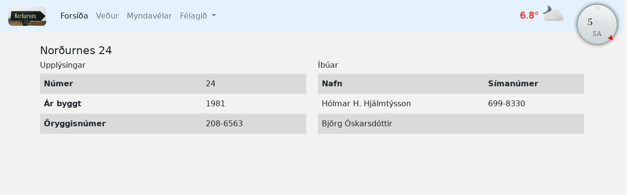

--- FILE ---
content_type: text/html; charset=utf-8
request_url: https://www.nordurnes.is/houses/24
body_size: 5136
content:
<!doctype html>
<html lang="en">
  <head>
    <!-- Required meta tags -->
    <meta charset="utf-8">
    <meta name="viewport" content="width=device-width, initial-scale=1, shrink-to-fit=no">

    <title>Norðurnes</title>
    <script src="https://kit.fontawesome.com/3b3fb85fc4.js" crossorigin="anonymous"></script>
	<link rel="stylesheet" href="https://stackpath.bootstrapcdn.com/bootstrap/4.4.1/css/bootstrap.min.css" integrity="sha384-Vkoo8x4CGsO3+Hhxv8T/Q5PaXtkKtu6ug5TOeNV6gBiFeWPGFN9MuhOf23Q9Ifjh" crossorigin="anonymous">
	<link rel="stylesheet" href="/static/css/styles.css">
	<link rel="stylesheet" href="/static/css/ql.css">

</head>
<body class="d-flex flex-column h-100" style="background-color:#f2f2f2;">



<header>
  <!-- Fixed navbar -->

  <nav class="navbar navbar-light navbar-expand-md" style="background-color: #e3f2fd;">
    <div class="container-fluid">
      <div class="navbar-brand" href="/">
        <img class="headerimg" src="/static/images/skilti2.png" hspace="5" height="40">
        <button class="navbar-toggler" type="button" data-bs-toggle="collapse" data-bs-target="#navbarSupportedContent" aria-controls="navbarSupportedContent" aria-expanded="false" aria-label="Toggle navigation">
          <span class="navbar-toggler-icon"></span>
        </button>

      </div>

      <div class="collapse navbar-collapse" id="navbarSupportedContent">
        <ul class="navbar-nav me-auto mb-2 mb-lg-0">
          <li class="nav-item">
            <a class="nav-link active" aria-current="page" href="/">Forsíða</a>
          </li>
          <li class="nav-item">
            <a class="nav-link" href="/weather">Veður</a>
          </li>
          <li class="nav-item">
            <a class="nav-link" href="/webcam">Myndavélar</a>
          </li>
          <li class="nav-item dropdown">
            <a class="nav-link dropdown-toggle" href="#" role="button" data-bs-toggle="dropdown" aria-expanded="false">
              Félagið
            </a>
            <ul class="dropdown-menu">
              <li><a class="dropdown-item" href="/houses">Hús og lóðir</a></li>
              <!--<li><a class="dropdown-item" href="/members">Meðlimir</a></li>-->
              <li> <a class="dropdown-item" href="/org/laws">Samþykktir</a></li>
              <li> <a class="dropdown-item" href="/meetings">Fundargerðir</a></li>
              <li> <a class="dropdown-item" href="/documents">Skjöl</a></li>
              <li> <a class="dropdown-item" href="/org/about">Um félagið</a></li>
              <li> <a class="dropdown-item" href="/admin/">Stjórnborð</a></li>
            </ul>
          </li>
        </ul>

      </div>
      
      <div class="weather-leftside color-hot">6.8&deg; <img src="/static/images/weathericons/partlycloudy_night.png"></div>
      <div class="compass" style="float:right" title="5.4 m/s SA">
        <div class="direction">
          <p>5<small style=" color:#bbb; padding-left:3px;">m/s</small><span>SA</span></p>
        </div>
        <div class="arrow sa"></div>
      </div>
      
    </div>
  </nav>
</header>

  




<main role="main">
  <div class="container">
  
  
<div class="row pt-3">
    <h2>Norðurnes 24</h2>

    <div class="col-md-6">
        <h4>Upplýsingar</h4>
        <table class="table table-condensed table-striped">
        <tr>
            <th>Númer</th><td>24</td>
        </tr>
        <tr>
            <th>Ár byggt</th><td>1981</td>
        </tr>
        <tr>
            <th>Öryggisnúmer</th><td>208-6563</td>
        </tr>
    </table>
</div>
<div class="col-md-6">
    <h4>Íbúar</h4>
    <table class="table table-condensed table-striped">
    <tr>
        <th>Nafn</th>
        <th>Símanúmer</th>
    </tr>
    
        <tr>
            <td>Hólmar H. Hjálmtýsson</td>
        <td>699-8330</td>
    </tr>
    
        <tr>
            <td>Björg Óskarsdóttir</td>
        <td></td>
    </tr>
    
    </table>
  </div>
</div>

<iframe
width="600"
height="450"
style="border:0"
loading="lazy"
allowfullscreen
referrerpolicy="no-referrer-when-downgrade"
src="https://www.google.com/maps/embed/v1/place?key=AIzaSyA-Arrh3yge-JvAxrt0Zfu0iJJOWGU9fEE
  &q=64.284314443468,-21.46277904510498&maptype=satellite">
</iframe>

  
  </div>
</main>
&nbsp;<br>
<footer class="footer mt-auto py-3">
  <div class="container">
    <span class="text-muted">
        <p>&copy; Logic Trap ehf.</p></span>
  </div>
</footer>

    <script src="https://code.jquery.com/jquery-3.4.1.min.js" crossorigin="anonymous"></script>
    <link href="https://cdn.jsdelivr.net/npm/bootstrap@5.3.0-alpha3/dist/css/bootstrap.min.css" rel="stylesheet" integrity="sha384-KK94CHFLLe+nY2dmCWGMq91rCGa5gtU4mk92HdvYe+M/SXH301p5ILy+dN9+nJOZ" crossorigin="anonymous">
    <script src="https://cdn.jsdelivr.net/npm/bootstrap@5.3.0-alpha3/dist/js/bootstrap.bundle.min.js" integrity="sha384-ENjdO4Dr2bkBIFxQpeoTz1HIcje39Wm4jDKdf19U8gI4ddQ3GYNS7NTKfAdVQSZe" crossorigin="anonymous"></script>
    <script src="https://apis.google.com/js/platform.js?onload=renderButton" async defer></script>

  <script>
  	$( document ).ready(function() {
    	$(".flash").delay(2000).fadeOut("slow");
	});
  	
  </script>

  </body>
</html>

--- FILE ---
content_type: text/css
request_url: https://www.nordurnes.is/static/css/styles.css
body_size: 3677
content:
.ql-editor p {
  font-size: 0.9rem;
}

h1 {
	font-size: 1.6rem !important;
}
h2 {
	font-size: 1.4rem !important;
  margin-top:0.5rem !important;
}
h3 {
	font-size: 1.3rem !important
}
h4 {
	font-size: 1.0rem !important
}
h5 {
	font-size: 0.9rem !important;
	margin-top:5px;
  font-variant: small-caps;
}
small {
	font-size:80%;
	opacity: 50%;
}

.flash {
    font-weight: bold;
    float: right;
    position: absolute;
    padding: 10px;
    top: 40px;
    right: 10px;
    min-width: 280px;
    opacity: 0.95;
    margin: 0px 0px 10px 10px;
    vertical-align: middle;
    cursor: pointer;
    color: #000;
    background-color: #fff;
    border: 2px solid #000;
    border-radius: 8px;
    z-index: 2000;
}
.flash ul {
	list-style: none;
	margin:5px;
	padding-left:0px;
}

a {
    text-decoration: none !important;
}

a:hover {
    text-decoration: underline !important;
 
}

.weather-leftside {
  right:120px;
  position:absolute;
  font-size: 1.2rem;
}
.weather-leftside img
{
  width:48px;
}
.color-cold
{
  color:blue;
}

.color-hot
{
  color:red;
}
.compass {
    display: block;
    width: 80px;
    height: 80px;
    right: 15px;
    top: 10px;
    border-radius: 100%;
    box-shadow: 0 0 10px rgba(0, 0, 0, 0.85);
    position: absolute;
    font-family: 'Dosis';
    color: #555;
    text-shadow: 1px 1px 1px white;
  }
  .compass:before {
    font-weight: bold;
    position: absolute;
    text-align: center;
    width: 100%;
    content: "N";
    font-size: 12px;
    top: -2px;
    color: #ccc;
  }
  .compass .direction {
    height: 100%;
    width: 100%;
    display: block;
    background: #f2f6f5;
    background: -moz-linear-gradient(top, #f2f6f5 0%, #cbd5d6 100%);
    background: -webkit-gradient(linear, left top, left bottom, color-stop(0%, #f2f6f5), color-stop(100%, #cbd5d6));
    background: -webkit-linear-gradient(top, #f2f6f5 0%, #cbd5d6 100%);
    background: -o-linear-gradient(top, #f2f6f5 0%, #cbd5d6 100%);
    border-radius: 100%;
  }
  .compass .direction p {
    text-align: center;
    margin: 0;
    padding: 0;
    position: absolute;
    top: 50%;
    left: 0;
    width: 100%;
    height: 100%;
    line-height: 80px;
    display: block;
    margin-top: -45px;
    font-size: 22px;
    font-weight: bold;
  }
  .compass .direction p span {
    display: block;
    line-height: normal;
    margin-top: -24px;
    font-size: 14px;
    text-transform: uppercase;
    font-weight: normal;
  }
  .compass .arrow {
    width: 100%;
    height: 100%;
    display: block;
    position: absolute;
    top: 0;
  }
  .compass .arrow:after {
    content: "";
    width: 0;
    height: 0;
    border-left: 5px solid transparent;
    border-right: 5px solid transparent;
    border-bottom: 10px solid red;
    position: absolute;
    top: -6px;
    left: 50%;
    margin-left: -5px;
    z-index: 99;
  }
  .compass .arrow.nna {
    transform: rotate(22.5deg);
  }
  .compass .arrow.na {
    transform: rotate(45deg);
  }
  .compass .arrow.ana {
    transform: rotate(67.5deg);
  }
  .compass .arrow.a {
    transform: rotate(90deg);
  }
  .compass .arrow.asa {
    transform: rotate(112.5deg);
  }
  .compass .arrow.sa {
    transform: rotate(135deg);
  }
  .compass .arrow.ssa {
    transform: rotate(157.5deg);
  }
  .compass .arrow.s {
    transform: rotate(180deg);
  }
  .compass .arrow.ssv {
    transform: rotate(202.5deg);
  }
  .compass .arrow.sv {
    transform: rotate(-135deg);
  }
  .compass .arrow.vsv {
    transform: rotate(-114.5deg);
  }
  .compass .arrow.v {
    transform: rotate(-90deg);
  }
  .compass .arrow.vnv {
    transform: rotate(-69.5deg);
  }
  .compass .arrow.nv {
    transform: rotate(-45deg);
  }
  .compass .arrow.nnv {
    transform: rotate(-24.5deg);
  }
  

--- FILE ---
content_type: text/css
request_url: https://www.nordurnes.is/static/css/ql.css
body_size: 2863
content:
ol li::before {
    margin-left: -1.5em;
    margin-right: 0.3em;
    text-align: right;
  }
ol li {
  padding-left: 1.5em;
  counter-reset: list-1 list-2 list-3 list-4 list-5 list-6 list-7 list-8 list-9;
  counter-increment: list-0;
}
ol li:before {
  content: counter(list-0, decimal) '. ';
}
ol {
    counter-reset: list-1 list-2 list-3 list-4 list-5 list-6 list-7 list-8 list-9;
}
ol li {
    counter-reset: list-1 list-2 list-3 list-4 list-5 list-6 list-7 list-8 list-9;
    counter-increment: list-0;
}
ol li {
    list-style-type: none;
}
  .ql-indent-1 {
    counter-increment: list-1;
  }
  .ql-indent-1:before {
    content: counter(list-1, lower-alpha) '. ';
  }
  .ql-indent-1 {
    counter-reset: list-2 list-3 list-4 list-5 list-6 list-7 list-8 list-9;
  }
  .ql-indent-2 {
    counter-increment: list-2;
  }
  .ql-indent-2:before {
    content: counter(list-2, lower-roman) '. ';
  }
  .ql-indent-2 {
    counter-reset: list-3 list-4 list-5 list-6 list-7 list-8 list-9;
  }
  .ql-indent-3 {
    counter-increment: list-3;
  }
  .ql-indent-3:before {
    content: counter(list-3, decimal) '. ';
  }
  .ql-indent-3 {
    counter-reset: list-4 list-5 list-6 list-7 list-8 list-9;
  }
  .ql-indent-4 {
    counter-increment: list-4;
  }
  .ql-indent-4:before {
    content: counter(list-4, lower-alpha) '. ';
  }
  .ql-indent-4 {
    counter-reset: list-5 list-6 list-7 list-8 list-9;
  }
  .ql-indent-5 {
    counter-increment: list-5;
  }
  .ql-indent-5:before {
    content: counter(list-5, lower-roman) '. ';
  }
  .ql-indent-5 {
    counter-reset: list-6 list-7 list-8 list-9;
  }
  .ql-indent-6 {
    counter-increment: list-6;
  }
  .ql-indent-6:before {
    content: counter(list-6, decimal) '. ';
  }
  .ql-indent-6 {
    counter-reset: list-7 list-8 list-9;
  }
  .ql-indent-7 {
    counter-increment: list-7;
  }
  .ql-indent-7:before {
    content: counter(list-7, lower-alpha) '. ';
  }
  .ql-indent-7 {
    counter-reset: list-8 list-9;
  }
  .ql-indent-8 {
    counter-increment: list-8;
  }
  .ql-indent-8:before {
    content: counter(list-8, lower-roman) '. ';
  }
  .ql-indent-8 {
    counter-reset: list-9;
  }
  .ql-indent-9 {
    counter-increment: list-9;
  }
  .ql-indent-9:before {
    content: counter(list-9, decimal) '. ';
  }
  .ql-indent-1 {
    padding-left: 3em;
  }
  .ql-indent-2 {
    padding-left: 5em;
  }
  .ql-indent-3 {
    padding-left: 7em;
  }
  .ql-indent-4 {
    padding-left: 9em;
  }
  .ql-indent-5 {
    padding-left: 11em;
  }
  .ql-indent-6 {
    padding-left: 13em;
  }
  .ql-indent-7 {
    padding-left: 15em;
  }
  .ql-indent-8 {
    padding-left: 17em;
  }
  .ql-indent-9 {
    padding-left: 19em;
  }
  .ql-align-center {
    text-align: center !important;
  }
  /*.ql-align-justify {
    text-align: var(--story-text-align, justify)
  }*/
  .ql-align-right {
    text-align: right;
  }
/*hack for firefox */
.ql-align-justify {
  white-space: pre-line;
}
